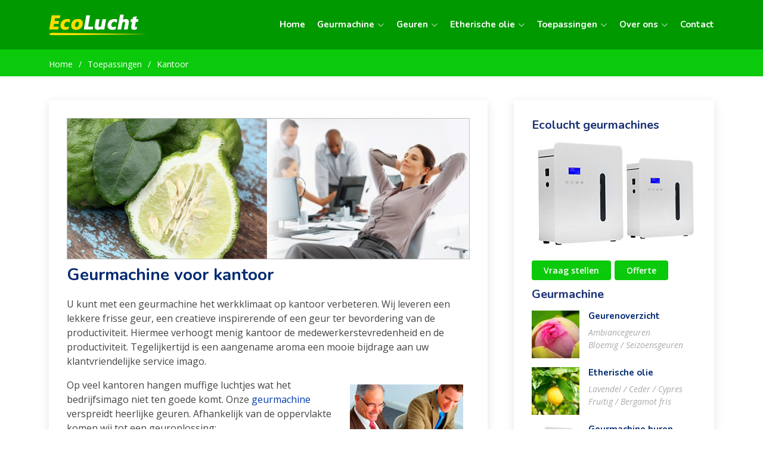

--- FILE ---
content_type: text/html
request_url: https://geurmachine.com/toepassingen/kantoor.html
body_size: 4138
content:
<!DOCTYPE html>
<html lang="en">
<head>
<meta charset="utf-8">
<meta http-equiv="X-UA-Compatible" content="IE=edge">
<meta name="viewport" content="width=device-width, initial-scale=1">
<meta name="description" content="Geurmachine" /> 
<meta name="keywords" content="geurmachine, geurmachines, aromax geurmachines, kantoor geurmachine, winkel geurmachine, thuis geurmachine, zweet geurmachine, aromamachine, aroma machine, olie geurmachine, aromax, aroslim, aroslim geurmachine, aroscent, aroscent geurmachine, ecoscent, ecoscent geurmachine, geurmachine huren,
geurmachine huur, geurmachine verhuur, geurmachine etherische olie, etherische olie, aroma geurmachine, olie geurmachine, geurverwijderaar, geurverdrijver" /> 
<meta name="Copyright" content="Geurmachine" />
<meta name="ROBOTS" content="INDEX, FOLLOW" />
<meta name="Robots" content="INDEX,ALL" />
<meta name="YahooSeeker" content="INDEX, FOLLOW" />
<meta name="msnbot" content="INDEX, FOLLOW" />
<meta name="googlebot" content="INDEX, FOLLOW" />
<meta name="allow-search" content="yes" />
<meta name="revisit-after" content="daily" />
<meta name="Rating" content="General" />
<meta name="distribution" content="global" />
<title>Geurmachine voor kantoor</title>

<meta property="og:url" content='https://www.warmtebatterijen.com/' />
<link rel="canonical" href="https://www.warmtebatterijen.com/" />
<meta data-pin-nopin="true" property="og:image" content="" />
<meta property="fb:page_id" content="" />
<meta property="og:type" content="website" />
<meta name="twitter:card" content="summary_large_image" />
<meta name="twitter:image" content="">
<meta name="twitter:site" content="@Ecolucht" />
<meta name="twitter:creator" content="@Ecolucht" />

<meta name="title" content="" />
<meta name="description" content="" />
<meta name="keywords" content="">

<!-- Favicons -->
<link href="../assets/img/favicon.png" rel="icon" />
<!-- <link href="assets/img/apple-touch-icon.png" rel="apple-touch-icon">-->

<!-- Google Fonts -->
<link href="https://fonts.googleapis.com/css?family=Open+Sans:300,300i,400,400i,600,600i,700,700i|Nunito:300,300i,400,400i,600,600i,700,700i|Poppins:300,300i,400,400i,500,500i,600,600i,700,700i" rel="stylesheet">

<!-- Vendor CSS Files -->
<link href="../assets/vendor/aos/aos.css" rel="stylesheet" />
<link href="../assets/vendor/bootstrap/css/bootstrap.min.css" rel="stylesheet" />
<link href="../assets/vendor/bootstrap-icons/bootstrap-icons.css" rel="stylesheet" />
<link href="../assets/vendor/glightbox/css/glightbox.min.css" rel="stylesheet" />
<link href="../assets/vendor/remixicon/remixicon.css" rel="stylesheet" />
<link href="../assets/vendor/swiper/swiper-bundle.min.css" rel="stylesheet" />

<!-- Template Main CSS File -->
<link href="../assets/css/style.css" rel="stylesheet" />


</head>

<body>

<!-- ======= Header ======= -->
<header id="header" class="header fixed-top">
<div class="container-fluid container-xl d-flex align-items-center justify-content-between">

<a href="../index.html" class="logo d-flex align-items-center">
<img src="../assets/img/EcoLucht_logo.png" alt="" border="0" />
</a>

<nav id="navbar" class="navbar">
<ul>
<li><a href="../index.html">Home</a></li>
<li class="dropdown"><a href="../geurmachine.html"><span>Geurmachine</span> <i class="bi bi-chevron-down"></i></a>
<ul>
<li><a href="../geurmachine/ecoluchtsmart.html">Ecolucht Smart</a></li>
<li><a href="../geurmachine/ecoluchtstrong.html">Ecolucht Strong</a></li>
<li><a href="https://geurverwijderaar.com/geurverwijderaar/miniluchtreiniger.html">Mini Portable luchtreiniger</a></li>
<li><a href="https://geurverwijderaar.com/geurverwijderaar/minipowerluchtreiniger.html">Mini Power luchtreiniger</a></li>
<li><a href="https://geurmachine.com/geurmachine/tweedehands.html">Tweedehands</a></li>
<li><a href="http://iontoforeseapparaat.nl/zweet/geurverstuiver.html">Geurverstuiver</a></li>
<li><a href="../geurmachine/huren.html">Huren</a></li>
</ul>
</li>
<li class="dropdown"><a href="../geuren.html"><span>Geuren</span> <i class="bi bi-chevron-down"></i></a>
<ul>
<li><a href="../geuren/assortiment.html">Assortiment</a></li>
<li><a href="../geuren/eigenmelange.html">Eigen melange</a></li>
<li><a href="../geuren/retailgeuren.html">Retailgeuren</a></li>
<li><a href="../geuren/geurverdrijver.html">Geurverdrijver</a></li>
</ul>
</li>
<li class="dropdown"><a href="../etherischeolie.html"><span>Etherische olie</span> <i class="bi bi-chevron-down"></i></a>
<ul>
<li><a href="../etherischeolie/assortiment.html">Assortiment</a></li>
<li><a href="../etherischeolie/antibacterieel.html">Anti bacterieel</a></li>
<li><a href="../etherischeolie/antistress.html">Anti stress</a></li>
<li><a href="../etherischeolie/geurverwijderaar.html">Geurverwijderaar</a></li>
<li><a href="../etherischeolie/aromatherapie.html">Aromatherapie</a></li>
</ul>
</li>
<li class="dropdown"><a href="../toepassingen.html"><span>Toepassingen</span> <i class="bi bi-chevron-down"></i></a>
<ul>
<li><a href="thuis.html">Thuis</a></li>
<li><a href="kantoor.html">Kantoor</a></li>
<li><a href="winkel.html">Winkel</a></li>
<li><a href="hotel.html">Hotel</a></li>
<li><a href="zorgcentrum.html">Zorgcentrum</a></li>
<li><a href="school.html">School</a></li>
<li><a href="kinderdagverblijf.html">Kinderdagverblijf</a></li>
<li><a href="makelaar.html">Makelaar</a></li>
<li><a href="wellness.html">Wellness</a></li>
<li><a href="kleedkamer.html">Kleedkamer</a></li>
</ul>
</li>
<li class="dropdown"><a href="../overons.html"><span>Over ons</span> <i class="bi bi-chevron-down"></i></a>
<ul>
<li><a href="http://www.huisvangemak.nl/privacy.html" target="_blank">Privacy</a></li>
<li><a href="../overons/disclaimer.html">Disclaimer</a></li>
<li><a href="../overons/sitemap.html">Sitemap</a></li>
</ul>
</li>
<li><a href="https://ecolucht.com/geurmachineNL/">Contact</a></li>
</ul>

<i class="bi bi-list mobile-nav-toggle"></i>
</nav><!-- .navbar -->

</div>
</header><!-- End Header -->

<!-- ======= Hero Section ======= -->
<!-- End Hero -->

<main id="main">
    <!-- ======= Breadcrumbs ======= -->
    <section class="breadcrumbs">
      <div class="container">

        <ol>
          <li><a href="../index.html">Home</a></li>
          <li><a href="../toepassingen.html">Toepassingen</a></li>
          <li><a href="kantoor.html">Kantoor</a></li>
        </ol>

      </div>
    </section><!-- End Breadcrumbs -->

    <!-- ======= Blog Section ======= -->
    <section id="blog" class="blog">
      <div class="container" data-aos="fade-up">
        <div class="row">
          <div class="col-lg-8 entries">
            <article class="entry">
              <!-- ======= Slide show Section ======= -->
              <div class="portfolio-details-slider swiper">
              <div class="swiper-wrapper align-items-center">

                <div class="swiper-slide">
                  <img src="../images/inner/slide010.jpg" alt="" border="0" />
                </div>
                
              </div>
              <div class="swiper-pagination"></div>
            </div>
            <!-- ======= Slide show Section ======= -->

              <h2 class="entry-title">
                <a href="../index.html">Geurmachine voor kantoor</a>
              </h2>

              <div class="entry-content">

<p>U kunt met een geurmachine het werkklimaat op kantoor verbeteren. Wij leveren een lekkere frisse geur, een creatieve inspirerende of een geur ter bevordering van de productiviteit. Hiermee verhoogt menig kantoor de medewerkerstevredenheid en de productiviteit. Tegelijkertijd is een aangename aroma een mooie bijdrage aan uw klantvriendelijke service imago.</p>
<img src="../images/inner/textimg019.jpg" alt="" border="0" class="imgtext" />
Op veel kantoren hangen muffige luchtjes wat het bedrijfsimago niet ten goede komt. Onze <a href="../index.html">geurmachine</a> verspreidt heerlijke geuren. Afhankelijk van de oppervlakte komen wij tot een geuroplossing:
<ul>			
<li> <a href="../geurmachine/ecoluchtsmart.html">EcoLucht Smart</a>: een efficiënte geurmachine voor van kantoorruimtes tot 400 m³</li>
<li> <a href="../geurmachine/ecoluchtstrong.html">EcoLucht Strong</a>: een krachtige geurmachine voor effectieve begeuring van openbare ruimtes, showrooms en open offices tot 1.000 m³</li>
</ul>

<h3>Geurimpact op kantoor</h3>
Profiteer van de voordelen van geurmachines voor op kantoor:
<ul>			
<li> prettige geur voor verkoopbevordering in de showroom </li>
<li> minder ziekteverzuim door olie met <a href="../etherischeolie/antibacterieel.html">antibacteriële toepassing</a></li>
<li> neutraliseer vieze luchtjes met een <a href="../etherischeolie/geurverwijderaar.html">geurverwijderaar</a></li>
<li> etherische olie met motiverend <a href="../etherischeolie/antistress.html">antistress</a> effect</li>
<li> Try & Buy: u kunt ook eerst de Smart 1 maand <a href="../geurmachine/huren.html">huren</a></li>
</ul>

<div class="read-more"><a class="button blue" href="https://ecolucht.com/geurmachineNL/">Vraag stellen</a></div>
<h3 class="htop">Luchtkwaliteit op kantoor meten</h3>
U kunt bij Ecolucht ook fijnstofmeters, Formaldehydemeters en CO2 meters huren / kopen om de luchtkwaliteit eens goed door te meten op kantoor. Ventileert u voldoende? Is er sprake van schadelijke fijnstofdeeltjes? Meten is weten. Aan de hand van de meting kunt u maatregelen treffen en natuurlijk de geur verbeteren met onze geurmachine.

<div class="read-more"><a class="button blue" href="https://ecolucht.com/geurmachineNL/">Vraag stellen</a></div>
<br clear="all" />
            
                
<!-- ############################################################################################################### -->                
            </div>
            </article><!-- End blog entry -->


          </div><!-- End blog entries list -->
          <div class="col-lg-4">
            <div class="sidebar">
              <!-- End sidebar search formn-->
              <h3 class="sidebar-title"><a href="../mobielzonnepaneel.html">Ecolucht geurmachines</a></h3>
              <div class="sidebar-item categories rightsideimg">
                 <a href="https://geurmachine.com/geurmachine.html"><img src="../assets/img/Ecolucht_geurmachines.jpg" alt="" border="0" /></a>
              </div><!-- End sidebar categories-->
             <div class="read-more">
                  <a href="https://ecolucht.com/geurmachineNL">Vraag stellen</a> <a href="https://ecolucht.com/geurmachineNL">Offerte</a>
                </div>
              <h3 class="sidebar-title"><a href="../index.html">Geurmachine</a></h3>
              <div class="sidebar-item recent-posts">
                <div class="post-item clearfix">
                  <img src="../assets/img/portfolio/Geurenoverzicht.jpg" alt="" border="0" />
                  <h4><a href="https://geurmachine.com/geuren/assortiment.html">Geurenoverzicht</a></h4>
                  <time datetime="2020-01-01">Ambiancegeuren<br />Bloemig / Seizoensgeuren</time>
                </div>
                <div class="post-item clearfix">
                  <img src="../assets/img/portfolio/Etherische_olie.jpg" alt="" border="0" />
                  <h4><a href="https://geurmachine.com/etherischeolie/assortiment.html">Etherische olie</a></h4>
                  <time datetime="2020-01-01">Lavendel / Ceder / Cypres<br />Fruitig / Bergamot fris</time>
                </div>

                <div class="post-item clearfix">
                  <img src="../assets/img/portfolio/Geurmachine_huren.jpg" alt="" border="0" />
                  <h4><a href="https://geurmachine.com/geurmachine/huren.html">Geurmachine huren</a></h4>
                  <time datetime="2020-01-01">Evenement<br />Try & Buy</time>
                </div>

                <div class="post-item clearfix">
                  <img src="../assets/img/portfolio/Lavendel_Maillette.jpg" alt="" border="0" />
                  <h4><a href="https://geurmachine.com/etherischeolie.html">Lavendel Maillette</a></h4>
                  <time datetime="2020-01-01">Heerlijk pure lavendel<br />uit Grasse Frankrijk</time>
                </div>

                <div class="post-item clearfix">
                  <img src="../assets/img/portfolio/Hepa_luchtreinigers.jpg" alt="" border="0" />
                  <h4><a href="https://ecolucht.nl/luchtreinigers.html" target="_blank">Hepa luchtreinigers</a></h4>
                  <time datetime="2020-01-01">Luchtzuivering fijnstof<br />dampen en geuren</time>
                </div>
                
                <div class="post-item clearfix">
                  <img src="../assets/img/portfolio/Ecolucht_service.jpg" alt="" border="0" />
                  <h4><a href="https://geurmachine.com/overons.html">Ecolucht service</a></h4>
                  <time datetime="2020-01-01">Duurzaam fris bedrijf</time>
                </div>
                
                <div class="post-item clearfix">
                  <img src="../assets/img/portfolio/Luchtkwaliteitsmetingen.jpg" alt="" border="0" />
                  <h4><a href="https://www.ecolucht.nl/" target="_blank">Luchtkwaliteitsmetingen</a></h4>
                  <time datetime="2020-01-01">Fijnstofmetingen / Formaldehyde<br />Ventilatie</time>
                </div>
                
              </div>
              <!-- End sidebar recent posts-->

            </div><!-- End sidebar -->

          </div><!-- End blog sidebar -->

        </div>

      </div>
    </section><!-- End Blog Section -->

  </main>
  <!-- End #main -->

<!-- ======= Footer ======= -->
<footer id="footer" class="footer">

<div class="footer-top">
<div class="container">
<div class="row gy-4">
<div class="col-lg-5 col-md-12 footer-info">
<a href="../index.html" class="logo d-flex align-items-center">
  <span>Ecolucht</span>
</a>
<p><img src="../assets/img/Rutger.jpg" alt="" border="0" class="footerimg" />Ecolucht is een servicegerichte leverancier op het gebied
van luchtkwaliteitsmetingen, luchtzuivering en begeuring. Wij verkopen en verhuren geurmachines die u kunt vullen met eigen aromageuren of onze heerlijke lijn aan etherische oliën / aromaoliën.</p>
<div class="social-links mt-3">
  <a href="#" class="twitter"><i class="bi bi-twitter"></i></a>
  <a href="#" class="facebook"><i class="bi bi-facebook"></i></a>
  <a href="#" class="instagram"><i class="bi bi-instagram"></i></a>
  <a href="#" class="linkedin"><i class="bi bi-linkedin"></i></a>
</div>
</div>

<div class="col-lg-2 col-6 footer-links">
<h4>Productinfo</h4>
<ul>
  <li><i class="bi bi-chevron-right"></i> <a href="../index.html">Home</a></li>
  <li><i class="bi bi-chevron-right"></i> <a href="../geurmachine.html">Geurmachine</a></li>
  <li><i class="bi bi-chevron-right"></i> <a href="../geuren.html">Geuren</a></li>
  <li><i class="bi bi-chevron-right"></i> <a href="../etherischeolie.html">Etherische olie</a></li>
  <li><i class="bi bi-chevron-right"></i> <a href="../toepassingen.html">Toepassingen</a></li>
</ul>
</div>

<div class="col-lg-2 col-6 footer-links">
<h4>Over ons</h4>
<ul>
  <li><i class="bi bi-chevron-right"></i> <a href="http://www.huisvangemak.nl/privacy.html" target="_blank">Privacy</a></li>
  <li><i class="bi bi-chevron-right"></i> <a href="../overons/disclaimer.html">Disclaimer</a></li>
  <li><i class="bi bi-chevron-right"></i> <a href="../overons/sitemap.html">Sitemap</a></li>
  <li><i class="bi bi-chevron-right"></i> <a href="https://ecolucht.com/geurmachineNL/">Contact</a></li>
</ul>
</div>

<div class="col-lg-3 col-md-12 footer-contact text-center text-md-start">
<h4>Contact</h4>
<p>
EcoLucht<br />
Keizelbos 1<br />
1721 PJ Broek op Langedijk<br />
<strong>T:</strong> 022 – 6751 444<br />
<strong>E:</strong> <a href="mailto:info@ecolucht.nl">info@ecolucht.nl</a>
</p>

</div>

</div>
</div>
</div>

<div class="container">
<div class="copyright">
&copy; Copyright <strong><span>Ecolucht</span></strong>. All Rights Reserved
</div>
<div class="credits">
<!-- All the links in the footer should remain intact. -->
<!-- You can delete the links only if you purchased the pro version. -->
<!-- Licensing information: https://bootstrapmade.com/license/ -->
<!-- Purchase the pro version with working PHP/AJAX contact form: https://bootstrapmade.com/Ecolucht-bootstrap-startup-template/ -->
Designed by <a href="https://www.zealot.nl/">Zealot.nl</a>
</div>
</div>
</footer>
<!-- End Footer -->


<a href="#" class="back-to-top d-flex align-items-center justify-content-center"><i class="bi bi-arrow-up-short"></i></a>
<script src="https://ajax.googleapis.com/ajax/libs/jquery/3.6.0/jquery.min.js"></script>
<!-- Vendor JS Files -->
<script src="../assets/vendor/purecounter/purecounter.js"></script>
<script src="../assets/vendor/aos/aos.js"></script>
<script src="../assets/vendor/bootstrap/js/bootstrap.bundle.min.js"></script>
<script src="../assets/vendor/glightbox/js/glightbox.min.js"></script>
<script src="../assets/vendor/isotope-layout/isotope.pkgd.min.js"></script>
<script src="../assets/vendor/swiper/swiper-bundle.min.js"></script>
<script src="../assets/vendor/php-email-form/validate.js"></script>

<!-- Template Main JS File -->
<script src="../assets/js/main.js"></script>


</body>

</html>

--- FILE ---
content_type: text/css
request_url: https://geurmachine.com/assets/css/style.css
body_size: 7284
content:


/*--------------------------------------------------------------
# General
--------------------------------------------------------------*/
:root {
  scroll-behavior: smooth;
}

body {
  font-family: "Open Sans", sans-serif;
  color: #444444;
}

a {
  color: #003aad;
  text-decoration: none;
}

a:hover {
  color: #0bc90b;
  text-decoration: none;
}

h1, h2, h3, h4, h5, h6 {
  font-family: "Nunito", sans-serif;
}

/*--------------------------------------------------------------
# Sections
--------------------------------------------------------------*/
section {
  padding: 20px 0;
  overflow: hidden;
}

.section-header {
  text-align: center;
  padding-bottom: 40px;
}
.section-header h2 {
  font-size: 13px;
  letter-spacing: 1px;
  font-weight: 700;
  margin: 0;
  color: #ffdd00;
  text-transform: uppercase;
}
.section-header p {
  margin: 10px 0 0 0;
  padding: 0;
  font-size: 38px;
  line-height: 42px;
  font-weight: 700;
  color: #012970;
}
@media (max-width: 768px) {
  .section-header p {
    font-size: 28px;
    line-height: 32px;
  }
}

/*--------------------------------------------------------------
# Breadcrumbs
--------------------------------------------------------------*/
.breadcrumbs {
  padding: 15px 0px 0px 0px;
  background: #0bc90b;
  min-height: 40px;
  margin-top: 82px;
  color: #fff;
}
@media (max-width: 992px) {
  .breadcrumbs {
    margin-top: 57px;
  }
}
.breadcrumbs h2 {
  font-size: 28px;
  font-weight: 500;
}
.breadcrumbs ol {
  display: flex;
  flex-wrap: wrap;
  list-style: none;
  padding: 0 0 10px 0;
  margin: 0;
  font-size: 14px;
}
.breadcrumbs ol a {
  color: #fff;
  transition: 0.3s;
}
.breadcrumbs ol a:hover {
  text-decoration: underline;
}
.breadcrumbs ol li + li {
  padding-left: 10px;
}
.breadcrumbs ol li + li::before {
  display: inline-block;
  padding-right: 10px;
  color: #ffffff;
  content: "/";
}

/*--------------------------------------------------------------
# Back to top button
--------------------------------------------------------------*/
.back-to-top {
  position: fixed;
  visibility: hidden;
  opacity: 0;
  right: 15px;
  bottom: 15px;
  z-index: 99999;
  background: #0bc90b;
  width: 40px;
  height: 40px;
  border-radius: 4px;
  transition: all 0.4s;
}
.back-to-top i {
  font-size: 24px;
  color: #fff;
  line-height: 0;
}
.back-to-top:hover {
  background: #6776f4;
  color: #fff;
}
.back-to-top.active {
  visibility: visible;
  opacity: 1;
}

/*--------------------------------------------------------------
# Disable aos animation delay on mobile devices
--------------------------------------------------------------*/
@media screen and (max-width: 768px) {
  [data-aos-delay] {
    transition-delay: 0 !important;
  }
}
/*--------------------------------------------------------------
# Header
--------------------------------------------------------------*/
.header {
  transition: all 0.5s;
  background: #009900;
  z-index: 997;
  padding: 20px 0;
}
.header.header-scrolled {
  background: #009900;
  padding: 20px 0;
  box-shadow: 0px 2px 20px rgba(1, 41, 112, 0.1);
}
.header .logo {
  line-height: 0;
}
.header .logo img {
  max-height: 40px;
  margin-right: 6px;
}
.header .logo span {
  font-size: 30px;
  font-weight: 700;
  letter-spacing: 1px;
  color: #012970;
  font-family: "Nunito", sans-serif;
  margin-top: 3px;
}

/*--------------------------------------------------------------
# Navigation Menu
--------------------------------------------------------------*/
/**
* Desktop Navigation 
*/
.navbar {
  padding: 0;
}
.navbar ul {
  margin: 0;
  padding: 0;
  display: flex;
  list-style: none;
  align-items: center;
}
.navbar li {
  position: relative;
}
.navbar a, .navbar a:focus {
  display: flex;
  align-items: center;
  justify-content: space-between;
  padding: 10px 0 10px 20px;
  font-family: "Nunito", sans-serif;
  font-size: 15px;
  font-weight: 700;
  color: #ffffff;
  white-space: nowrap;
  transition: 0.3s;
}
.navbar a i, .navbar a:focus i {
  font-size: 12px;
  line-height: 0;
  margin-left: 5px;
}
.navbar a:hover, .navbar .active, .navbar .active:focus, .navbar li:hover > a {
  color: #ffdd00;
}
.navbar .getstarted, .navbar .getstarted:focus {
  background: #0bc90b;
  padding: 8px 20px;
  margin-left: 30px;
  border-radius: 4px;
  color: #fff;
}
.navbar .getstarted:hover, .navbar .getstarted:focus:hover {
  color: #fff;
  background: #5969f3;
}
.navbar .dropdown ul {
  display: block;
  position: absolute;
  left: 0px;
  top: calc(100% + 30px);
  margin: 0;
  padding: 10px 0;
  z-index: 99;
  opacity: 0;
  visibility: hidden;
  background: #009900;
  box-shadow: 0px 0px 30px rgba(127, 137, 161, 0.25);
  transition: 0.3s;
  border-radius: 4px;
}
.navbar .dropdown ul li {
  min-width: 200px;
}
.navbar .dropdown ul a {
  padding: 5px 20px;
  font-size: 14px;
  text-transform: none;
  font-weight: 600;
}
.navbar .dropdown ul a i {
  font-size: 12px;
}
.navbar .dropdown ul a:hover, .navbar .dropdown ul .active:hover, .navbar .dropdown ul li:hover > a {
  color: #ffdd00;
}
.navbar .dropdown:hover > ul {
  opacity: 1;
  top: 100%;
  visibility: visible;
}
.navbar .dropdown .dropdown ul {
  top: 0;
  left: calc(100% - 30px);
  visibility: hidden;
}
.navbar .dropdown .dropdown:hover > ul {
  opacity: 1;
  top: 0;
  left: 100%;
  visibility: visible;
}
@media (max-width: 1366px) {
  .navbar .dropdown .dropdown ul {
    left: -90%;
  }
  .navbar .dropdown .dropdown:hover > ul {
    left: -100%;
  }
}

/**
* Mobile Navigation 
*/
.mobile-nav-toggle {
  color: #012970;
  font-size: 28px;
  cursor: pointer;
  display: none;
  line-height: 0;
  transition: 0.5s;
}
.mobile-nav-toggle.bi-x {
  color: #fff;
}

@media (max-width: 991px) {
  .mobile-nav-toggle {
    display: block;
  }

  .navbar ul {
    display: none;
  }
}
.navbar-mobile {
  position: fixed;
  overflow: hidden;
  top: 0;
  right: 0;
  left: 0;
  bottom: 0;
  background: rgba(1, 22, 61, 0.9);
  transition: 0.3s;
}
.navbar-mobile .mobile-nav-toggle {
  position: absolute;
  top: 15px;
  right: 15px;
}
.navbar-mobile ul {
  display: block;
  position: absolute;
  top: 55px;
  right: 15px;
  bottom: 15px;
  left: 15px;
  padding: 10px 0;
  border-radius: 10px;
  background-color: #fff;
  overflow-y: auto;
  transition: 0.3s;
}
.navbar-mobile a, .navbar-mobile a:focus {
  padding: 10px 20px;
  font-size: 15px;
  color: #012970;
}
.navbar-mobile a:hover, .navbar-mobile .active, .navbar-mobile li:hover > a {
  color: #ffdd00;
}
.navbar-mobile .getstarted, .navbar-mobile .getstarted:focus {
  margin: 15px;
}
.navbar-mobile .dropdown ul {
  position: static;
  display: none;
  margin: 10px 20px;
  padding: 10px 0;
  z-index: 99;
  opacity: 1;
  visibility: visible;
  background: #fff;
  box-shadow: 0px 0px 30px rgba(127, 137, 161, 0.25);
}
.navbar-mobile .dropdown ul li {
  min-width: 200px;
}
.navbar-mobile .dropdown ul a {
  padding: 10px 20px;
}
.navbar-mobile .dropdown ul a i {
  font-size: 12px;
}
.navbar-mobile .dropdown ul a:hover, .navbar-mobile .dropdown ul .active:hover, .navbar-mobile .dropdown ul li:hover > a {
  color: #ffdd00;
}
.navbar-mobile .dropdown > .dropdown-active {
  display: block;
}

/*--------------------------------------------------------------
# Hero Section
--------------------------------------------------------------*/
.hero {
  width: 100%;
  height: 100vh;
  background: url(../img/hero-bg.png) top center no-repeat;
  background-size: cover;
}
.hero h1 {
  margin: 0;
  font-size: 48px;
  font-weight: 700;
  color: #012970;
}
.hero h2 {
  color: #444444;
  margin: 15px 0 0 0;
  font-size: 26px;
}
.hero .btn-get-started {
  margin-top: 30px;
  line-height: 0;
  padding: 15px 40px;
  border-radius: 4px;
  transition: 0.5s;
  color: #fff;
  background: #0bc90b;
  box-shadow: 0px 5px 30px rgba(65, 84, 241, 0.4);
}
.hero .btn-get-started span {
  font-family: "Nunito", sans-serif;
  font-weight: 600;
  font-size: 16px;
  letter-spacing: 1px;
}
.hero .btn-get-started i {
  margin-left: 5px;
  font-size: 18px;
  transition: 0.3s;
}
.hero .btn-get-started:hover i {
  transform: translateX(5px);
}
.hero .hero-img {
  text-align: right;
}
@media (min-width: 1024px) {
  .hero {
    background-attachment: fixed;
  }
}
@media (max-width: 991px) {
  .hero {
    height: auto;
    padding: 120px 0 60px 0;
  }
  .hero .hero-img {
    text-align: center;
    margin-top: 80px;
  }
  .hero .hero-img img {
    width: 80%;
  }
}
@media (max-width: 768px) {
  .hero {
    text-align: center;
  }
  .hero h1 {
    font-size: 32px;
  }
  .hero h2 {
    font-size: 24px;
  }
  .hero .hero-img img {
    width: 100%;
  }
}

/*--------------------------------------------------------------
# Index Page
--------------------------------------------------------------*/
/*--------------------------------------------------------------
# About
--------------------------------------------------------------*/
.about .content {
  background-color: #f6f9ff;
  padding: 40px;
}
.about h3 {
  font-size: 14px;
  font-weight: 700;
  color: #ffdd00;
  text-transform: uppercase;
}
.about h2 {
  font-size: 24px;
  font-weight: 700;
  color: #012970;
}
.about p {
  margin: 15px 0 30px 0;
  line-height: 24px;
}
.about .btn-read-more {
  line-height: 0;
  padding: 15px 40px;
  border-radius: 4px;
  transition: 0.5s;
  color: #fff;
  background: #0bc90b;
  box-shadow: 0px 5px 25px rgba(65, 84, 241, 0.3);
}
.about .btn-read-more span {
  font-family: "Nunito", sans-serif;
  font-weight: 600;
  font-size: 16px;
  letter-spacing: 1px;
}
.about .btn-read-more i {
  margin-left: 5px;
  font-size: 18px;
  transition: 0.3s;
}
.about .btn-read-more:hover i {
  transform: translateX(5px);
}

/*--------------------------------------------------------------
# Values
--------------------------------------------------------------*/
.values .box {
  padding: 30px;
  box-shadow: 0px 0 5px rgba(1, 41, 112, 0.08);
  text-align: center;
  transition: 0.3s;
  height: 100%;
}
.values .box img {
  padding: 30px 50px;
  transition: 0.5s;
  transform: scale(1.1);
}
.values .box h3 {
  font-size: 24px;
  color: #012970;
  font-weight: 700;
  margin-bottom: 18px;
}
.values .box:hover {
  box-shadow: 0px 0 30px rgba(1, 41, 112, 0.08);
}
.values .box:hover img {
  transform: scale(1);
}

/*--------------------------------------------------------------
# Counts
--------------------------------------------------------------*/
.counts {
  padding: 70px 0 60px;
}
.counts .count-box {
  display: flex;
  align-items: center;
  padding: 30px;
  width: 100%;
  background: #fff;
  box-shadow: 0px 0 30px rgba(1, 41, 112, 0.08);
}
.counts .count-box i {
  font-size: 42px;
  line-height: 0;
  margin-right: 20px;
  color: #ffdd00;
}
.counts .count-box span {
  font-size: 36px;
  display: block;
  font-weight: 600;
  color: #0b198f;
}
.counts .count-box p {
  padding: 0;
  margin: 0;
  font-family: "Nunito", sans-serif;
  font-size: 14px;
}

/*--------------------------------------------------------------
# Features
--------------------------------------------------------------*/
.features .feature-box {
  padding: 24px 20px;
  box-shadow: 0px 0 30px rgba(1, 41, 112, 0.08);
  transition: 0.3s;
  height: 100%;
}
.features .feature-box h3 {
  font-size: 18px;
  color: #012970;
  font-weight: 700;
  margin: 0;
}
.features .feature-box i {
  line-height: 0;
  background: #ecf3ff;
  padding: 4px;
  margin-right: 10px;
  font-size: 24px;
  border-radius: 3px;
  transition: 0.3s;
}
.features .feature-box:hover i {
  background: #0bc90b;
  color: #fff;
}
.features .feture-tabs {
  margin-top: 120px;
}
.features .feture-tabs h3 {
  color: #012970;
  font-weight: 700;
  font-size: 32px;
  margin-bottom: 10px;
}
@media (max-width: 768px) {
  .features .feture-tabs h3 {
    font-size: 28px;
  }
}
.features .feture-tabs .nav-pills {
  border-bottom: 1px solid #eee;
}
.features .feture-tabs .nav-link {
  background: none;
  text-transform: uppercase;
  font-size: 15px;
  font-weight: 600;
  color: #012970;
  padding: 12px 0;
  margin-right: 25px;
  margin-bottom: -2px;
  border-radius: 0;
}
.features .feture-tabs .nav-link.active {
  color: #ffdd00;
  border-bottom: 3px solid #ffdd00;
}
.features .feture-tabs .tab-content h4 {
  font-size: 18px;
  margin: 0;
  font-weight: 700;
  color: #012970;
}
.features .feture-tabs .tab-content i {
  font-size: 24px;
  line-height: 0;
  margin-right: 8px;
  color: #ffdd00;
}
.features .feature-icons {
  margin-top: 120px;
}
.features .feature-icons h3 {
  color: #012970;
  font-weight: 700;
  font-size: 32px;
  margin-bottom: 20px;
  text-align: center;
}
@media (max-width: 768px) {
  .features .feature-icons h3 {
    font-size: 28px;
  }
}
.features .feature-icons .content .icon-box {
  display: flex;
}
.features .feature-icons .content .icon-box h4 {
  font-size: 20px;
  font-weight: 700;
  margin: 0 0 10px 0;
  color: #012970;
}
.features .feature-icons .content .icon-box i {
  font-size: 44px;
  line-height: 44px;
  color: #0245bc;
  margin-right: 15px;
}
.features .feature-icons .content .icon-box p {
  font-size: 15px;
  color: #848484;
}

/*--------------------------------------------------------------
# Services
--------------------------------------------------------------*/
.services .service-box {
  box-shadow: 0px 0 30px rgba(1, 41, 112, 0.08);
  height: 100%;
  padding: 60px 30px;
  text-align: center;
  transition: 0.3s;
  border-radius: 5px;
}
.services .service-box .icon {
  font-size: 36px;
  padding: 40px 20px;
  border-radius: 4px;
  position: relative;
  margin-bottom: 25px;
  display: inline-block;
  line-height: 0;
  transition: 0.3s;
}
.services .service-box h3 {
  color: #444444;
  font-weight: 700;
}
.services .service-box .read-more {
  display: inline-flex;
  align-items: center;
  justify-content: center;
  font-weight: 600;
  font-size: 16px;
  padding: 8px 20px;
}
.sidebar .read-more {
  display: inline-flex;
  align-items: center;
  justify-content: center;
  font-weight: 600;
  font-size: 16px;
  padding: 3px 6px 12px 0px;
}
.sidebar .read-more a {
  display: inline-block;
  background: #0bc90b;
  color: #fff;
  padding: 6px 20px;
  transition: 0.3s;
  font-size: 14px;
  border-radius: 4px; margin-right:6px;
}
.sidebar .read-more a:hover {
  background: #5969f3;
}

.services .service-box .read-more i {
  line-height: 0;
  margin-left: 5px;
  font-size: 18px;
}
.services .service-box.blue {
  border-bottom: 3px solid #2db6fa;
}
.services .service-box.blue .icon {
  color: #2db6fa;
  background: #dbf3fe;
}
.services .service-box.blue .read-more {
  color: #2db6fa;
}
.services .service-box.blue:hover {
  background: #2db6fa;
}
.services .service-box.orange {
  border-bottom: 3px solid #f68c09;
}
.services .service-box.orange .icon {
  color: #f68c09;
  background: #fde3c4;
}
.services .service-box.orange .read-more {
  color: #f68c09;
}
.services .service-box.orange:hover {
  background: #f68c09;
}
.services .service-box.green {
  border-bottom: 3px solid #08da4e;
}
.services .service-box.green .icon {
  color: #08da4e;
  background: #cffddf;
}
.services .service-box.green .read-more {
  color: #08da4e;
}
.services .service-box.green:hover {
  background: #08da4e;
}
.services .service-box.red {
  border-bottom: 3px solid #e9222c;
}
.services .service-box.red .icon {
  color: #e9222c;
  background: #fef7f8;
}
.services .service-box.red .read-more {
  color: #e9222c;
}
.services .service-box.red:hover {
  background: #e9222c;
}
.services .service-box.purple {
  border-bottom: 3px solid #b50edf;
}
.services .service-box.purple .icon {
  color: #b50edf;
  background: #f8e4fd;
}
.services .service-box.purple .read-more {
  color: #b50edf;
}
.services .service-box.purple:hover {
  background: #b50edf;
}
.services .service-box.pink {
  border-bottom: 3px solid #f51f9c;
}
.services .service-box.pink .icon {
  color: #f51f9c;
  background: #feecf7;
}
.services .service-box.pink .read-more {
  color: #f51f9c;
}
.services .service-box.pink:hover {
  background: #f51f9c;
}
.services .service-box:hover h3, .services .service-box:hover p, .services .service-box:hover .read-more {
  color: #fff;
}
.services .service-box:hover .icon {
  background: #fff;
}

/*--------------------------------------------------------------
# Pricing
--------------------------------------------------------------*/
.pricing .box {
  padding: 40px 20px;
  background: #fff;
  text-align: center;
  box-shadow: 0px 0 30px rgba(1, 41, 112, 0.08);
  border-radius: 4px;
  position: relative;
  overflow: hidden;
  transition: 0.3s;
}
.pricing .box:hover {
  transform: scale(1.1);
  box-shadow: 0px 0 30px rgba(1, 41, 112, 0.1);
}
.pricing h3 {
  font-weight: 700;
  font-size: 18px;
  margin-bottom: 15px;
}
.pricing .price {
  font-size: 36px;
  color: #444444;
  font-weight: 600;
  font-family: "Poppins", sans-serif;
}
.pricing .price sup {
  font-size: 20px;
  top: -15px;
  left: -3px;
}
.pricing .price span {
  color: #bababa;
  font-size: 16px;
  font-weight: 300;
}
.pricing img {
  padding: 30px 40px;
}
.pricing ul {
  padding: 0;
  list-style: none;
  color: #444444;
  text-align: center;
  line-height: 26px;
  font-size: 16px;
  margin-bottom: 25px;
}
.pricing ul li {
  padding-bottom: 10px;
}
.pricing ul .na {
  color: #ccc;
  text-decoration: line-through;
}
.pricing .btn-buy {
  display: inline-block;
  padding: 8px 40px 10px 40px;
  border-radius: 50px;
  color: #ffdd00;
  transition: none;
  font-size: 16px;
  font-weight: 400;
  font-family: "Nunito", sans-serif;
  font-weight: 600;
  transition: 0.3s;
  border: 1px solid #ffdd00;
}
.pricing .btn-buy:hover {
  background: #0bc90b;
  color: #fff;
}
.pricing .featured {
  width: 200px;
  position: absolute;
  top: 18px;
  right: -68px;
  transform: rotate(45deg);
  z-index: 1;
  font-size: 14px;
  padding: 1px 0 3px 0;
  background: #0bc90b;
  color: #fff;
}

/*--------------------------------------------------------------
# F.A.Q
--------------------------------------------------------------*/
.faq .accordion-collapse {
  border: 0;
}
.faq .accordion-button {
  padding: 15px 15px 20px 0;
  font-weight: 600;
  border: 0;
  font-size: 18px;
  color: #444444;
  text-align: left;
}
.faq .accordion-button:focus {
  box-shadow: none;
}
.faq .accordion-button:not(.collapsed) {
  background: none;
  color: #ffdd00;
  border-bottom: 0;
}
.faq .accordion-body {
  padding: 0 0 25px 0;
  border: 0;
}

/*--------------------------------------------------------------
# Portfolio
--------------------------------------------------------------*/
.portfolio #portfolio-flters {
  padding: 0;
  margin: 0 auto 25px auto;
  list-style: none;
  text-align: center;
  background: white;
  border-radius: 50px;
  padding: 2px 15px;
}
.portfolio #portfolio-flters li {
  cursor: pointer;
  display: inline-block;
  padding: 8px 20px 10px 20px;
  font-size: 15px;
  font-weight: 600;
  line-height: 1;
  color: #444444;
  margin: 0 4px 8px 4px;
  transition: 0.3s;
  border-radius: 50px;
  border: 1px solid #fff;
}
.portfolio #portfolio-flters li:hover, .portfolio #portfolio-flters li.filter-active {
  color: #ffdd00;
  border-color: #0bc90b;
}
.portfolio #portfolio-flters li:last-child {
  margin-right: 0;
}
.portfolio .portfolio-wrap {
  transition: 0.3s;
  position: relative;
  overflow: hidden;
  z-index: 1;
  background: rgba(255, 255, 255, 0.75);
}
.portfolio .portfolio-wrap::before {
  content: "";
  background: rgba(255, 255, 255, 0.75);
  position: absolute;
  left: 30px;
  right: 30px;
  top: 30px;
  bottom: 30px;
  transition: all ease-in-out 0.3s;
  z-index: 2;
  opacity: 0;
}
.portfolio .portfolio-wrap img {
  transition: 1s;
}
.portfolio .portfolio-wrap .portfolio-info {
  opacity: 0;
  position: absolute;
  top: 0;
  left: 0;
  right: 0;
  bottom: 0;
  text-align: center;
  z-index: 3;
  transition: all ease-in-out 0.3s;
  display: flex;
  flex-direction: column;
  justify-content: center;
  align-items: center;
}
.portfolio .portfolio-wrap .portfolio-info::before {
  display: block;
  content: "";
  width: 48px;
  height: 48px;
  position: absolute;
  top: 35px;
  left: 35px;
  border-top: 3px solid rgba(1, 41, 112, 0.2);
  border-left: 3px solid rgba(1, 41, 112, 0.2);
  transition: all 0.5s ease 0s;
  z-index: 9994;
}
.portfolio .portfolio-wrap .portfolio-info::after {
  display: block;
  content: "";
  width: 48px;
  height: 48px;
  position: absolute;
  bottom: 35px;
  right: 35px;
  border-bottom: 3px solid rgba(1, 41, 112, 0.2);
  border-right: 3px solid rgba(1, 41, 112, 0.2);
  transition: all 0.5s ease 0s;
  z-index: 9994;
}
.portfolio .portfolio-wrap .portfolio-info h4 {
  font-size: 20px;
  color: #012970;
  font-weight: 700;
}
.portfolio .portfolio-wrap .portfolio-info p {
  color: #012970;
  font-weight: 600;
  font-size: 14px;
  text-transform: uppercase;
  padding: 0;
  margin: 0;
}
.portfolio .portfolio-wrap .portfolio-links {
  text-align: center;
  z-index: 4;
}
.portfolio .portfolio-wrap .portfolio-links a {
  color: #fff;
  background: #0bc90b;
  margin: 10px 2px;
  width: 36px;
  height: 36px;
  display: inline-flex;
  align-items: center;
  justify-content: center;
  border-radius: 50%;
  transition: 0.3s;
}
.portfolio .portfolio-wrap .portfolio-links a i {
  font-size: 24px;
  line-height: 0;
}
.portfolio .portfolio-wrap .portfolio-links a:hover {
  background: #5969f3;
}
.portfolio .portfolio-wrap:hover img {
  transform: scale(1.1);
}
.portfolio .portfolio-wrap:hover::before {
  top: 0;
  left: 0;
  right: 0;
  bottom: 0;
  opacity: 1;
}
.portfolio .portfolio-wrap:hover .portfolio-info {
  opacity: 1;
}
.portfolio .portfolio-wrap:hover .portfolio-info::before {
  top: 15px;
  left: 15px;
}
.portfolio .portfolio-wrap:hover .portfolio-info::after {
  bottom: 15px;
  right: 15px;
}

/*--------------------------------------------------------------
# Portfolio Details
--------------------------------------------------------------*/
.portfolio-details {
  padding-top: 40px;
}
.portfolio-details .portfolio-details-slider img {
  width: 100%;
}
.portfolio-details .portfolio-details-slider .swiper-pagination {
  margin-top: 20px;
  position: relative;
}
.portfolio-details .portfolio-details-slider .swiper-pagination .swiper-pagination-bullet {
  width: 12px;
  height: 12px;
  background-color: #fff;
  opacity: 1;
  border: 1px solid #ffdd00;
}
.portfolio-details .portfolio-details-slider .swiper-pagination .swiper-pagination-bullet-active {
  background-color: #0bc90b;
}
.portfolio-details .portfolio-info {
  padding: 30px;
  box-shadow: 0px 0 30px rgba(1, 41, 112, 0.08);
}
.portfolio-details .portfolio-info h3 {
  font-size: 22px;
  font-weight: 700;
  margin-bottom: 20px;
  padding-bottom: 20px;
  border-bottom: 1px solid #eee;
}
.portfolio-details .portfolio-info ul {
  list-style: none;
  padding: 0;
  font-size: 15px;
}
.portfolio-details .portfolio-info ul li + li {
  margin-top: 10px;
}
.portfolio-details .portfolio-description {
  padding-top: 30px;
}
.portfolio-details .portfolio-description h2 {
  font-size: 26px;
  font-weight: 700;
  margin-bottom: 20px;
}
.portfolio-details .portfolio-description p {
  padding: 0;
}

/*--------------------------------------------------------------
# Testimonials
--------------------------------------------------------------*/
.testimonials .testimonial-item {
  box-sizing: content-box;
  padding: 30px;
  margin: 40px 30px;
  box-shadow: 0px 0 20px rgba(1, 41, 112, 0.1);
  background: #fff;
  min-height: 320px;
  display: flex;
  flex-direction: column;
  text-align: center;
  transition: 0.3s;
}
.testimonials .testimonial-item .stars {
  margin-bottom: 15px;
}
.testimonials .testimonial-item .stars i {
  color: #ffc107;
  margin: 0 1px;
}
.testimonials .testimonial-item .testimonial-img {
  width: 90px;
  border-radius: 50%;
  border: 4px solid #fff;
  margin: 0 auto;
}
.testimonials .testimonial-item h3 {
  font-size: 18px;
  font-weight: bold;
  margin: 10px 0 5px 0;
  color: #111;
}
.testimonials .testimonial-item h4 {
  font-size: 14px;
  color: #999;
  margin: 0;
}
.testimonials .testimonial-item p {
  font-style: italic;
  margin: 0 auto 15px auto;
}
.testimonials .swiper-pagination {
  margin-top: 20px;
  position: relative;
}
.testimonials .swiper-pagination .swiper-pagination-bullet {
  width: 12px;
  height: 12px;
  background-color: #fff;
  opacity: 1;
  border: 1px solid #0bc90b;
}
.testimonials .swiper-pagination .swiper-pagination-bullet-active {
  background-color: #0bc90b;
}
.testimonials .swiper-slide {
  opacity: 0.3;
}
@media (max-width: 1199px) {
  .testimonials .swiper-slide-active {
    opacity: 1;
  }
  .testimonials .swiper-pagination {
    margin-top: 0;
  }
}
@media (min-width: 1200px) {
  .testimonials .swiper-slide-next {
    opacity: 1;
    transform: scale(1.12);
  }
}

/*--------------------------------------------------------------
# Team
--------------------------------------------------------------*/
.team {
  background: #fff;
  padding: 20px 0;
}
.team .member {
  overflow: hidden;
  text-align: center;
  border-radius: 5px;
  background: #fff;
  box-shadow: 0px 0 30px rgba(1, 41, 112, 0.08);
  transition: 0.3s;
}
.team .member .member-img {
  position: relative;
  overflow: hidden;
}
.team .member .member-img:after {
  position: absolute;
  content: "";
  left: 0;
  bottom: 0;
  height: 100%;
  width: 100%;
  background: url(../img/team-shape.svg) no-repeat center bottom;
  background-size: contain;
  z-index: 1;
}
.team .member .social {
  position: absolute;
  right: -100%;
  top: 30px;
  opacity: 0;
  border-radius: 4px;
  transition: 0.5s;
  background: rgba(255, 255, 255, 0.3);
  z-index: 2;
}
.team .member .social a {
  transition: color 0.3s;
  color: rgba(1, 41, 112, 0.5);
  margin: 15px 12px;
  display: block;
  line-height: 0;
  text-align: center;
}
.team .member .social a:hover {
  color: rgba(1, 41, 112, 0.8);
}
.team .member .social i {
  font-size: 18px;
}
.team .member .member-info {
  padding: 10px 15px 20px 15px;
}
.team .member .member-info h4 {
  font-weight: 700;
  margin-bottom: 5px;
  font-size: 20px;
  color: #012970;
}
.team .member .member-info span {
  display: block;
  font-size: 14px;
  font-weight: 400;
  color: #aaaaaa;
}
.team .member .member-info p {
  font-style: italic;
  font-size: 14px;
  padding-top: 15px;
  line-height: 26px;
  color: #5e5e5e;
}
.team .member:hover {
  transform: scale(1.08);
  box-shadow: 0px 0 30px rgba(1, 41, 112, 0.1);
}
.team .member:hover .social {
  right: 8px;
  opacity: 1;
}

/*--------------------------------------------------------------
# Clients
--------------------------------------------------------------*/
.clients .clients-slider .swiper-slide img {
  opacity: 0.5;
  transition: 0.3s;
}
.clients .clients-slider .swiper-slide img:hover {
  opacity: 1;
}
.clients .clients-slider .swiper-pagination {
  margin-top: 20px;
  position: relative;
}
.clients .clients-slider .swiper-pagination .swiper-pagination-bullet {
  width: 12px;
  height: 12px;
  background-color: #fff;
  opacity: 1;
  border: 1px solid #0bc90b;
}
.clients .clients-slider .swiper-pagination .swiper-pagination-bullet-active {
  background-color: #0bc90b;
}

/*--------------------------------------------------------------
# Recent Blog Posts
--------------------------------------------------------------*/
.recent-blog-posts .post-box {
  box-shadow: 0px 0 30px rgba(1, 41, 112, 0.08);
  transition: 0.3s;
  height: 100%;
  overflow: hidden;
  padding: 30px;
  border-radius: 8px;
  position: relative;
  display: flex;
  flex-direction: column;
}
.recent-blog-posts .post-box .post-img {
  overflow: hidden;
  margin: -30px -30px 15px -30px;
  position: relative;
}
.recent-blog-posts .post-box .post-img img {
  transition: 0.5s;
}
.recent-blog-posts .post-box .post-date {
  font-size: 16px;
  font-weight: 600;
  color: rgba(1, 41, 112, 0.6);
  display: block;
  margin-bottom: 10px;
}
.recent-blog-posts .post-box .post-title {
  font-size: 24px;
  color: #012970;
  font-weight: 700;
  margin-bottom: 18px;
  position: relative;
  transition: 0.3s;
}
.recent-blog-posts .post-box .readmore {
  display: flex;
  align-items: center;
  font-weight: 600;
  line-height: 1;
  transition: 0.3s;
}
.recent-blog-posts .post-box .readmore i {
  line-height: 0;
  margin-left: 4px;
  font-size: 18px;
}
.recent-blog-posts .post-box:hover .post-title {
  color: #ffdd00;
}
.recent-blog-posts .post-box:hover .post-img img {
  transform: rotate(6deg) scale(1.2);
}

/*--------------------------------------------------------------
# Contact
--------------------------------------------------------------*/
.contact .info-box {
  color: #444444;
  background: #fafbff;
  padding: 30px;
}
.contact .info-box i {
  font-size: 38px;
  line-height: 0;
  color: #ffdd00;
}
.contact .info-box h3 {
  font-size: 20px;
  color: #012970;
  font-weight: 700;
  margin: 20px 0 10px 0;
}
.contact .info-box p {
  padding: 0;
  line-height: 24px;
  font-size: 14px;
  margin-bottom: 0;
}
.contact .php-email-form {
  background: #fafbff;
  padding: 30px;
  height: 100%;
}
.contact .php-email-form .error-message {
  display: none;
  color: #fff;
  background: #ed3c0d;
  text-align: left;
  padding: 15px;
  margin-bottom: 24px;
  font-weight: 600;
}
.contact .php-email-form .sent-message {
  display: none;
  color: #fff;
  background: #18d26e;
  text-align: center;
  padding: 15px;
  margin-bottom: 24px;
  font-weight: 600;
}
.contact .php-email-form .loading {
  display: none;
  background: #fff;
  text-align: center;
  padding: 15px;
  margin-bottom: 24px;
}
.contact .php-email-form .loading:before {
  content: "";
  display: inline-block;
  border-radius: 50%;
  width: 24px;
  height: 24px;
  margin: 0 10px -6px 0;
  border: 3px solid #18d26e;
  border-top-color: #eee;
  -webkit-animation: animate-loading 1s linear infinite;
  animation: animate-loading 1s linear infinite;
}
.contact .php-email-form input, .contact .php-email-form textarea {
  border-radius: 0;
  box-shadow: none;
  font-size: 14px;
  border-radius: 0;
}
.contact .php-email-form input:focus, .contact .php-email-form textarea:focus {
  border-color: #0bc90b;
}
.contact .php-email-form input {
  padding: 10px 15px;
}
.contact .php-email-form textarea {
  padding: 12px 15px;
}
.contact .php-email-form button[type=submit] {
  background: #0bc90b;
  border: 0;
  padding: 10px 30px;
  color: #fff;
  transition: 0.4s;
  border-radius: 4px;
}
.contact .php-email-form button[type=submit]:hover {
  background: #5969f3;
}
@-webkit-keyframes animate-loading {
  0% {
    transform: rotate(0deg);
  }
  100% {
    transform: rotate(360deg);
  }
}
@keyframes animate-loading {
  0% {
    transform: rotate(0deg);
  }
  100% {
    transform: rotate(360deg);
  }
}

/*--------------------------------------------------------------
# Blog
--------------------------------------------------------------*/
.blog {
  padding: 40px 0 20px 0;
}
.blog .entry {
  padding: 30px;
  margin-bottom: 60px;
  box-shadow: 0 4px 16px rgba(0, 0, 0, 0.1);
}
.blog .entry .entry-img {
  max-height: 440px;
  margin: -30px -30px 20px -30px;
  overflow: hidden;
}
.blog .entry .entry-title {
  font-size: 28px;
  font-weight: bold;
  padding: 0;
  margin: 0 0 20px 0;
}
.blog .entry .entry-title a {
  color: #012970;
  transition: 0.3s;
}
.blog .entry .entry-title a:hover {
  color: #ffdd00;
}
.blog .entry .entry-meta {
  margin-bottom: 15px;
  color: #4084fd;
}
.blog .entry .entry-meta ul {
  display: flex;
  flex-wrap: wrap;
  list-style: none;
  align-items: center;
  padding: 0;
  margin: 0;
}
.blog .entry .entry-meta ul li + li {
  padding-left: 20px;
}
.blog .entry .entry-meta i {
  font-size: 16px;
  margin-right: 8px;
  line-height: 0;
}
.blog .entry .entry-meta a {
  color: #777777;
  font-size: 14px;
  display: inline-block;
  line-height: 1;
}
.blog .entry .entry-content p {
  line-height: 24px;
}
.blog .entry .entry-content .read-more {
  -moz-text-align-last: left;
  text-align-last: left; margin:12px 0px;
}
.blog .entry .entry-content .read-more a {
  display: inline-block;
  background: #0bc90b;
  color: #fff;
  padding: 6px 20px;
  transition: 0.3s;
  font-size: 14px;
  border-radius: 4px;
}
.blog .entry .entry-content .read-more a:hover {
  background: #5969f3;
}
.blog .entry .entry-content h3 {
  font-size: 22px;
  margin-top: 30px;
  font-weight: bold;
}
.blog .entry .entry-content blockquote {
  overflow: hidden;
  background-color: #fafafa;
  padding: 60px;
  position: relative;
  text-align: center;
  margin: 20px 0;
}
.blog .entry .entry-content blockquote p {
  color: #444444;
  line-height: 1.6;
  margin-bottom: 0;
  font-style: italic;
  font-weight: 500;
  font-size: 22px;
}
.blog .entry .entry-content blockquote::after {
  content: "";
  position: absolute;
  left: 0;
  top: 0;
  bottom: 0;
  width: 3px;
  background-color: #0bc90b;
  margin-top: 20px;
  margin-bottom: 20px;
}
.blog .entry .entry-footer {
  padding-top: 10px;
  border-top: 1px solid #e6e6e6;
}
.blog .entry .entry-footer i {
  color: #0d64fd;
  display: inline;
}
.blog .entry .entry-footer a {
  color: #ffffff;
  transition: 0.3s;
}
.blog .entry .entry-footer a:hover {
  color: #ffdd00;
}
.blog .entry .entry-footer .cats {
  list-style: none;
  display: inline;
  padding: 0 20px 0 0;
  font-size: 14px;
}
.blog .entry .entry-footer .cats li {
  display: inline-block;
}
.blog .entry .entry-footer .tags {
  list-style: none;
  display: inline;
  padding: 0;
  font-size: 14px;
}
.blog .entry .entry-footer .tags li {
  display: inline-block;
}
.blog .entry .entry-footer .tags li + li::before {
  padding-right: 6px;
  color: #6c757d;
  content: ",";
}
.blog .entry .entry-footer .share {
  font-size: 16px;
}
.blog .entry .entry-footer .share i {
  padding-left: 5px;
}
.blog .entry-single {
  margin-bottom: 30px;
}
.blog .blog-author {
  padding: 20px;
  margin-bottom: 30px;
  box-shadow: 0 4px 16px rgba(0, 0, 0, 0.1);
}
.blog .blog-author img {
  width: 120px;
  margin-right: 20px;
}
.blog .blog-author h4 {
  font-weight: 600;
  font-size: 22px;
  margin-bottom: 0px;
  padding: 0;
  color: #012970;
}
.blog .blog-author .social-links {
  margin: 0 10px 10px 0;
}
.blog .blog-author .social-links a {
  color: rgba(1, 41, 112, 0.5);
  margin-right: 5px;
}
.blog .blog-author p {
  font-style: italic;
  color: #b7b7b7;
}
.blog .blog-comments {
  margin-bottom: 30px;
}
.blog .blog-comments .comments-count {
  font-weight: bold;
}
.blog .blog-comments .comment {
  margin-top: 30px;
  position: relative;
}
.blog .blog-comments .comment .comment-img {
  margin-right: 14px;
}
.blog .blog-comments .comment .comment-img img {
  width: 60px;
}
.blog .blog-comments .comment h5 {
  font-size: 16px;
  margin-bottom: 2px;
}
.blog .blog-comments .comment h5 a {
  font-weight: bold;
  color: #444444;
  transition: 0.3s;
}
.blog .blog-comments .comment h5 a:hover {
  color: #ffdd00;
}
.blog .blog-comments .comment h5 .reply {
  padding-left: 10px;
  color: #012970;
}
.blog .blog-comments .comment h5 .reply i {
  font-size: 20px;
}
.blog .blog-comments .comment time {
  display: block;
  font-size: 14px;
  color: #013ca3;
  margin-bottom: 5px;
}
.blog .blog-comments .comment.comment-reply {
  padding-left: 40px;
}
.blog .blog-comments .reply-form {
  margin-top: 30px;
  padding: 30px;
  box-shadow: 0 4px 16px rgba(0, 0, 0, 0.1);
}
.blog .blog-comments .reply-form h4 {
  font-weight: bold;
  font-size: 22px;
}
.blog .blog-comments .reply-form p {
  font-size: 14px;
}
.blog .blog-comments .reply-form input {
  border-radius: 4px;
  padding: 10px 10px;
  font-size: 14px;
}
.blog .blog-comments .reply-form input:focus {
  box-shadow: none;
  border-color: #a0aaf8;
}
.blog .blog-comments .reply-form textarea {
  border-radius: 4px;
  padding: 10px 10px;
  font-size: 14px;
}
.blog .blog-comments .reply-form textarea:focus {
  box-shadow: none;
  border-color: #a0aaf8;
}
.blog .blog-comments .reply-form .form-group {
  margin-bottom: 25px;
}
.blog .blog-comments .reply-form .btn-primary {
  border-radius: 4px;
  padding: 10px 20px;
  border: 0;
  background-color: #0bc90b;
}
.blog .blog-comments .reply-form .btn-primary:hover {
  background-color: #ffffff;
}
.blog .blog-pagination {
  color: #024ed5;
}
.blog .blog-pagination ul {
  display: flex;
  padding: 0;
  margin: 0;
  list-style: none;
}
.blog .blog-pagination li {
  margin: 0 5px;
  transition: 0.3s;
}
.blog .blog-pagination li a {
  color: #012970;
  padding: 7px 16px;
  display: flex;
  align-items: center;
  justify-content: center;
}
.blog .blog-pagination li.active, .blog .blog-pagination li:hover {
  background: #0bc90b;
}
.blog .blog-pagination li.active a, .blog .blog-pagination li:hover a {
  color: #fff;
}
.blog .sidebar {
  padding: 30px;
  margin: 0 0 60px 20px;
  box-shadow: 0 4px 16px rgba(0, 0, 0, 0.1);
}
.blog .sidebar .sidebar-title {
  font-size: 20px;
  font-weight: 700;
  padding: 0 0 0 0;
  margin: 0 0 15px 0;
  color: #012970;
  position: relative;
}
.sidebar-title a { color:#1c3174;}
.sidebar-title a:hover { color:#009900;}
.blog .sidebar .sidebar-item {
  margin-bottom: 15px;
}
.blog .sidebar .search-form form {
  background: #fff;
  border: 1px solid #ddd;
  padding: 3px 10px;
  position: relative;
}
.blog .sidebar .search-form form input[type=text] {
  border: 0;
  padding: 4px;
  border-radius: 4px;
  width: calc(100% - 40px);
}
.blog .sidebar .search-form form button {
  position: absolute;
  top: 0;
  right: 0;
  bottom: 0;
  border: 0;
  background: none;
  font-size: 16px;
  padding: 0 15px;
  margin: -1px;
  background: #0bc90b;
  color: #fff;
  transition: 0.3s;
  border-radius: 0 4px 4px 0;
  line-height: 0;
}
.blog .sidebar .search-form form button i {
  line-height: 0;
}
.blog .sidebar .search-form form button:hover {
  background: #5465f2;
}
.blog .sidebar .categories ul {
  list-style: none;
  padding: 0;
}
.blog .sidebar .categories ul li + li {
  padding-top: 10px;
}
.blog .sidebar .categories ul a {
  color: #012970;
  transition: 0.3s;
}
.blog .sidebar .categories ul a:hover {
  color: #ffdd00;
}
.blog .sidebar .categories ul a span {
  padding-left: 5px;
  color: #aaaaaa;
  font-size: 14px;
}
.blog .sidebar .recent-posts .post-item + .post-item {
  margin-top: 15px;
}
.blog .sidebar .recent-posts img {
  width: 80px;
  float: left;
}
.blog .sidebar .recent-posts h4 {
  font-size: 15px;
  margin-left: 95px;
  font-weight: bold;
}
.blog .sidebar .recent-posts h4 a {
  color: #012970;
  transition: 0.3s;
}
.blog .sidebar .recent-posts h4 a:hover {
  color: #ffdd00;
}
.blog .sidebar .recent-posts time {
  display: block;
  margin-left: 95px;
  font-style: italic;
  font-size: 14px;
  color: #aaaaaa;
}
.blog .sidebar .tags {
  margin-bottom: -10px;
}
.blog .sidebar .tags ul {
  list-style: none;
  padding: 0;
}
.blog .sidebar .tags ul li {
  display: inline-block;
}
.blog .sidebar .tags ul a {
  color: #0257ee;
  font-size: 14px;
  padding: 6px 14px;
  margin: 0 6px 8px 0;
  border: 1px solid #d7e6ff;
  display: inline-block;
  transition: 0.3s;
}
.blog .sidebar .tags ul a:hover {
  color: #fff;
  border: 1px solid #0bc90b;
  background: #009900;
}
.blog .sidebar .tags ul a span {
  padding-left: 5px;
  color: #a5c5fe;
  font-size: 14px;
}

/*--------------------------------------------------------------
# Footer
--------------------------------------------------------------*/
.footer {
  background: #009900;
  padding: 0 0 30px 0;
  font-size: 14px;
}
.footer .footer-newsletter {
  padding: 50px 0;
  background: #f6f9ff;
  border-top: 1px solid #e1ecff;
}
.footer .footer-newsletter h4 {
  font-size: 24px;
  margin: 0 0 10px 0;
  padding: 0;
  line-height: 1;
  font-weight: 700;
  color: #012970;
}
.footer .footer-newsletter form {
  margin-top: 20px;
  background: #fff;
  padding: 6px 10px;
  position: relative;
  border-radius: 4px;
  border: 1px solid #e1ecff;
}
.footer .footer-newsletter form input[type=email] {
  border: 0;
  padding: 8px;
  width: calc(100% - 140px);
}
.footer .footer-newsletter form input[type=submit] {
  position: absolute;
  top: 0;
  right: 0;
  bottom: 0;
  border: 0;
  background: none;
  font-size: 16px;
  padding: 0 30px;
  margin: 3px;
  background: #0bc90b;
  color: #fff;
  transition: 0.3s;
  border-radius: 4px;
}
.footer .footer-newsletter form input[type=submit]:hover {
  background: #5969f3;
}
.footer .footer-top {
  background: white url(../img/footer-bg.png) no-repeat right top;
  background-size: contain;
  border-top: 1px solid #e1ecff;
  border-bottom: 1px solid #e1ecff;
  padding: 60px 0 30px 0;
}
@media (max-width: 992px) {
  .footer .footer-top {
    background-position: center bottom;
  }
}
.footer .footer-top .footer-info {
  margin-bottom: 30px;
}
.footer .footer-top .footer-info .logo {
  line-height: 0;
  margin-bottom: 15px;
}
.footer .footer-top .footer-info .logo img {
  max-height: 40px;
  margin-right: 6px;
}
.footer .footer-top .footer-info .logo span {
  font-size: 30px;
  font-weight: 700;
  letter-spacing: 1px;
  color: #012970;
  font-family: "Nunito", sans-serif;
  margin-top: 3px;
}
.footer .footer-top .footer-info p {
  font-size: 14px;
  line-height: 24px;
  margin-bottom: 0;
  font-family: "Nunito", sans-serif;
}
.footer .footer-top .social-links a {
  font-size: 20px;
  display: inline-block;
  color: rgba(1, 41, 112, 0.5);
  line-height: 0;
  margin-right: 10px;
  transition: 0.3s;
}
.footer .footer-top .social-links a:hover {
  color: #012970;
}
.footer .footer-top h4 {
  font-size: 16px;
  font-weight: bold;
  color: #012970;
  text-transform: uppercase;
  position: relative;
  padding-bottom: 12px;
}
.footer .footer-top .footer-links {
  margin-bottom: 30px;
}
.footer .footer-top .footer-links ul {
  list-style: none;
  padding: 0;
  margin: 0;
}
.footer .footer-top .footer-links ul i {
  padding-right: 2px;
  color: #d0d4fc;
  font-size: 12px;
  line-height: 0;
}
.footer .footer-top .footer-links ul li {
  padding: 10px 0;
  display: flex;
  align-items: center;
}
.footer .footer-top .footer-links ul li:first-child {
  padding-top: 0;
}
.footer .footer-top .footer-links ul a {
  color: #009900;
  transition: 0.3s;
  display: inline-block;
  line-height: 1;
}
.footer .footer-top .footer-links ul a:hover {
  color: #ffdd00;
}
.footer .footer-top .footer-contact p {
  line-height: 26px;
}
.footer .copyright {
  text-align: center;
  padding-top: 30px;
  color: #ffffff;
}
.footer .credits {
  padding-top: 10px;
  text-align: center;
  font-size: 13px;
  color: #ffffff;
}
.entry-content ul li { list-style:none !important; }
.entry-content ul { padding-left:0px !important;}
.contactimg { float:right; margin-bottom:12px; margin-top:-12px;}
.col-lg-6 ul li{ list-style:none !important; }
.col-lg-6 ul { padding-left:0px; }
.gx-0 { background:#f6f9ff !important}

twodivstop { width:auto; display:block; position:relative; margin:10px 0px 0px 0px; padding:0px 0px 0px 0px; clear:both;}
.twodivstop h3 { margin-top:0px !important; padding-top:0px !important;}
.twodivs { float:left; width:50%;}
.twodivs1 { float:left; width:35%;}
.twodivs2 { float:left; width:35%;}
.imgtext { float:right; margin:10px;}
#jet7images ul { margin:0px; padding:0px; list-style:none; width:100%;}
#jet7images li { float:left; margin-right:20px; width:auto;  text-align:left; list-style-image:none !important;}
#jet7images li a{ float:left;}
#jet7images li img { border:0px solid #323232;}
#jet7images li img:hover { border:0px solid #1c7b17;}
ul {line-height:23px; list-style-image:url(../../images/arrow_small.jpg); background-repeat:no-repeat; background-position:left; margin-left:0px;}
@media only screen and (min-width : 100px) and (max-width : 500px) {.twodivs1 img { width:100% !important;}}
@media only screen and (min-width : 100px) and (max-width : 701px) {
.twodivstop { width:100% !important;}
.twodivs1 { float:none !important; width:100%;}
.twodivs { float:none !important; width:100%; padding-left:0px;}
.geurmachine1 { float:none !important; width:100% !important;}
.geurmachine2 { float:none !important; width:100% !important;}

.blog .sidebar {
  padding: 30px;
  margin: 0 0 60px 0px !important;
  box-shadow: 0 4px 16px rgba(0, 0, 0, 0.1);
}
.blog .entry {
  padding: 10px 6px 10px 10px !important;
  margin-bottom: 10px;
  box-shadow: 0 4px 16px rgba(0, 0, 0, 0.1);
}
.blog {
  padding: 15px 0 0px 0;
}
.footer .footer-top {
  padding: 15px 0 20px 0;
}
.breadcrumbs {
  padding: 25px 0px 0px 0px;
  
}
.rightsideimg img{ margin-left:-20px;}
.swiper-slide img { width:100%; margin-bottom:10px !important;}
table{
    width: 100%;
}
tr{width:96%;}
td{
    display: inline-block;
    width: 100%;
    text-align: left;
    overflow: hidden;
    vertical-align: baseline;
word-break: break-all;
}
.blog .entry .entry-content h3 {
  font-size: 22px;
  margin-top: 15px;
  font-weight: bold;
}
.footerimg { float:none !important; width:100% !important; margin-left:0px !important; margin:6px 0px;}
.dropdown ul, .dropdown-active { display:block !important; overflow:visible !important}
#top9images ul li { list-style-image:none !important;}
}
#top9images ul li {line-height:23px; list-style-image:none !important;}
.footerimg { float:right; margin-left:6px; padding:3px; border:1px solid #cccccc;}
.swiper-slide img { width:100%; margin-bottom:10px !important;}
#sitemap ul { line-height:24px; margin-left:15px; text-decoration:none !important; list-style:disc !important;}
#sitemap ul li a { font-size:18px; text-decoration:none !important;}
#sitemap ul li ul { margin-left:15px;}
#sitemap ul li ul li a { font-size:14px; text-decoration:none !important; color:#323232;}
#sitemap ul li ul li a:hover { font-size:14px; text-decoration:underline !important; color:#2649c8;}
#sitemap ul li ul li ul { margin-left:21px;}
#sitemap ul li ul li ul li a { font-size:12px; text-decoration:none !important; color:#2649c8;}
#sitemap ul li ul li ul li a:hover { color:#323232; text-decoration:underline !important; font-size:12px; }
h3 { margin-bottom:0px; padding-bottom:0px;}
.entry-content ul li {line-height:23px; list-style-image:url(../../images/arrow_small.jpg) !important; background-repeat:no-repeat; background-position:left; margin-left:13px;}

tr:nth-child(even){background-color: #f2f2f2;}
.geurmachine { width:100%; display:block; position:relative; margin:10px 0px 0px 0px; padding:0px; clear:both;}
.geurmachine1 { float:left; width:25%;}
.geurmachine2 { float:left; width:70%;}
.geurmachine2 h3 { margin-top:0px; padding-top:0px;}
#top9images ul { margin:0px; padding:0px; list-style:none; width:100%;}
#top9images li { float:left; margin-right:0px; width:auto;  text-align:left; margin-bottom:6px;}
#top9images li:last-child { margin-right:0px !important;}
#top9images li a{ float:left; text-decoration:none;}
#top9images li a:hover{text-decoration:underline;}
#top9images li img { border:1px solid #cccccc;}
#top9images li img:hover { border:1px solid #1c7b17;}

.htop { margin-top:0px !important; padding-top:0px !important;}
.hbottom { margin-bottom:0px !important; padding-bottom:0px !important;}
.hboth { margin:0px !important; padding:0px !important;}
.entry-content h3 { margin-top:0px !important; padding-top:0px !important;}